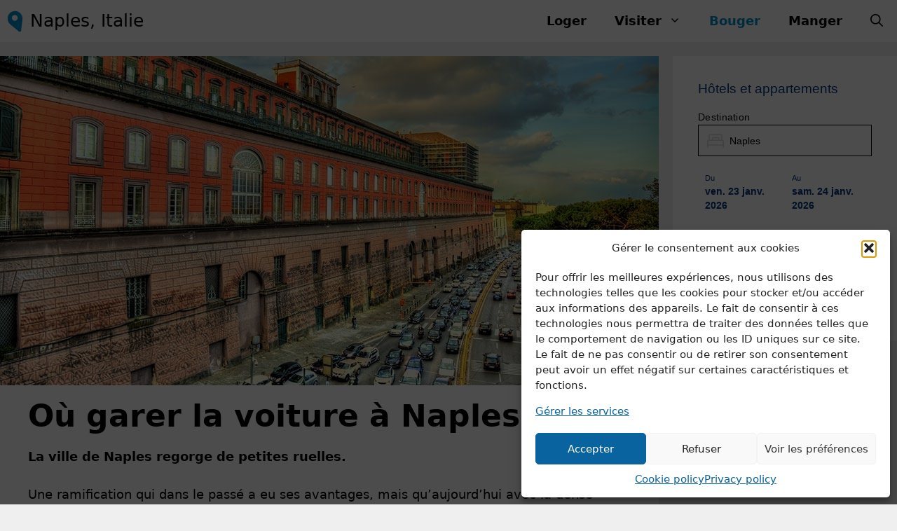

--- FILE ---
content_type: text/html; charset=UTF-8
request_url: https://visiternaples.it/ou-garer-la-voiture-a-naples/
body_size: 18749
content:
<!DOCTYPE html>
<html lang="fr-FR">
<head>
	<meta charset="UTF-8">
	<script>var et_site_url='https://visiternaples.it';var et_post_id='264';function et_core_page_resource_fallback(a,b){"undefined"===typeof b&&(b=a.sheet.cssRules&&0===a.sheet.cssRules.length);b&&(a.onerror=null,a.onload=null,a.href?a.href=et_site_url+"/?et_core_page_resource="+a.id+et_post_id:a.src&&(a.src=et_site_url+"/?et_core_page_resource="+a.id+et_post_id))}
</script><title>Où garer la voiture à Naples</title>
	<style>img:is([sizes="auto" i], [sizes^="auto," i]) { contain-intrinsic-size: 3000px 1500px }</style>
	<meta name="viewport" content="width=device-width, initial-scale=1"><meta name="robots" content="max-snippet:-1,max-image-preview:standard,max-video-preview:-1" />
<link rel="canonical" href="https://visiternaples.it/ou-garer-la-voiture-a-naples/" />
<meta name="description" content="Trouver un parking à Naples peut être très difficile dans certains créneaux horaires. Attention aux zone à circulation limitée (ZTL)." />
<meta property="og:type" content="article" />
<meta property="og:locale" content="fr_FR" />
<meta property="og:site_name" content="Naples, Italie" />
<meta property="og:title" content="Où garer la voiture à Naples" />
<meta property="og:description" content="Trouver un parking à Naples peut être très difficile dans certains créneaux horaires. Attention aux zone à circulation limitée (ZTL)." />
<meta property="og:url" content="https://visiternaples.it/ou-garer-la-voiture-a-naples/" />
<meta property="og:image" content="https://visiternaples.it/wp-content/uploads/ou-garer-voiture-naples.jpg" />
<meta property="og:image:width" content="940" />
<meta property="og:image:height" content="470" />
<meta property="og:image:alt" content="Où garer la voiture à Naples" />
<meta property="og:image" content="https://visiternaples.it/wp-content/uploads/stationner-sur-voie-publique-naples.jpg" />
<meta name="twitter:card" content="summary_large_image" />
<meta name="twitter:title" content="Où garer la voiture à Naples" />
<meta name="twitter:description" content="Trouver un parking à Naples peut être très difficile dans certains créneaux horaires. Attention aux zone à circulation limitée (ZTL)." />
<meta name="twitter:image" content="https://visiternaples.it/wp-content/uploads/ou-garer-voiture-naples.jpg" />
<meta name="twitter:image:alt" content="Où garer la voiture à Naples" />
<script type="application/ld+json">{"@context":"https://schema.org","@graph":[{"@type":"WebSite","@id":"https://visiternaples.it/#/schema/WebSite","url":"https://visiternaples.it/","name":"Naples, Italie","description":"Le guide le plus complet dédié à Naples","inLanguage":"fr-FR","potentialAction":{"@type":"SearchAction","target":{"@type":"EntryPoint","urlTemplate":"https://visiternaples.it/search/{search_term_string}/"},"query-input":"required name=search_term_string"},"publisher":{"@type":"Organization","@id":"https://visiternaples.it/#/schema/Organization","name":"Naples, Italie","url":"https://visiternaples.it/"}},{"@type":"WebPage","@id":"https://visiternaples.it/ou-garer-la-voiture-a-naples/","url":"https://visiternaples.it/ou-garer-la-voiture-a-naples/","name":"Où garer la voiture à Naples","description":"Trouver un parking à Naples peut être très difficile dans certains créneaux horaires. Attention aux zone à circulation limitée (ZTL).","inLanguage":"fr-FR","isPartOf":{"@id":"https://visiternaples.it/#/schema/WebSite"},"breadcrumb":{"@type":"BreadcrumbList","@id":"https://visiternaples.it/#/schema/BreadcrumbList","itemListElement":[{"@type":"ListItem","position":1,"item":"https://visiternaples.it/","name":"Naples, Italie"},{"@type":"ListItem","position":2,"item":"https://visiternaples.it/transports/","name":"Transports à Naples"},{"@type":"ListItem","position":3,"name":"Où garer la voiture à Naples"}]},"potentialAction":{"@type":"ReadAction","target":"https://visiternaples.it/ou-garer-la-voiture-a-naples/"},"datePublished":"2020-02-11T16:44:34+00:00","dateModified":"2025-01-14T16:57:24+00:00","author":{"@type":"Person","@id":"https://visiternaples.it/#/schema/Person/f0c676240771570f035269467009eca5","name":"Teresa"}}]}</script>
<script>
window._wpemojiSettings = {"baseUrl":"https:\/\/s.w.org\/images\/core\/emoji\/16.0.1\/72x72\/","ext":".png","svgUrl":"https:\/\/s.w.org\/images\/core\/emoji\/16.0.1\/svg\/","svgExt":".svg","source":{"concatemoji":"https:\/\/visiternaples.it\/wp-includes\/js\/wp-emoji-release.min.js?ver=95ac3212dba2762e70d75c90c8651baa"}};
/*! This file is auto-generated */
!function(s,n){var o,i,e;function c(e){try{var t={supportTests:e,timestamp:(new Date).valueOf()};sessionStorage.setItem(o,JSON.stringify(t))}catch(e){}}function p(e,t,n){e.clearRect(0,0,e.canvas.width,e.canvas.height),e.fillText(t,0,0);var t=new Uint32Array(e.getImageData(0,0,e.canvas.width,e.canvas.height).data),a=(e.clearRect(0,0,e.canvas.width,e.canvas.height),e.fillText(n,0,0),new Uint32Array(e.getImageData(0,0,e.canvas.width,e.canvas.height).data));return t.every(function(e,t){return e===a[t]})}function u(e,t){e.clearRect(0,0,e.canvas.width,e.canvas.height),e.fillText(t,0,0);for(var n=e.getImageData(16,16,1,1),a=0;a<n.data.length;a++)if(0!==n.data[a])return!1;return!0}function f(e,t,n,a){switch(t){case"flag":return n(e,"\ud83c\udff3\ufe0f\u200d\u26a7\ufe0f","\ud83c\udff3\ufe0f\u200b\u26a7\ufe0f")?!1:!n(e,"\ud83c\udde8\ud83c\uddf6","\ud83c\udde8\u200b\ud83c\uddf6")&&!n(e,"\ud83c\udff4\udb40\udc67\udb40\udc62\udb40\udc65\udb40\udc6e\udb40\udc67\udb40\udc7f","\ud83c\udff4\u200b\udb40\udc67\u200b\udb40\udc62\u200b\udb40\udc65\u200b\udb40\udc6e\u200b\udb40\udc67\u200b\udb40\udc7f");case"emoji":return!a(e,"\ud83e\udedf")}return!1}function g(e,t,n,a){var r="undefined"!=typeof WorkerGlobalScope&&self instanceof WorkerGlobalScope?new OffscreenCanvas(300,150):s.createElement("canvas"),o=r.getContext("2d",{willReadFrequently:!0}),i=(o.textBaseline="top",o.font="600 32px Arial",{});return e.forEach(function(e){i[e]=t(o,e,n,a)}),i}function t(e){var t=s.createElement("script");t.src=e,t.defer=!0,s.head.appendChild(t)}"undefined"!=typeof Promise&&(o="wpEmojiSettingsSupports",i=["flag","emoji"],n.supports={everything:!0,everythingExceptFlag:!0},e=new Promise(function(e){s.addEventListener("DOMContentLoaded",e,{once:!0})}),new Promise(function(t){var n=function(){try{var e=JSON.parse(sessionStorage.getItem(o));if("object"==typeof e&&"number"==typeof e.timestamp&&(new Date).valueOf()<e.timestamp+604800&&"object"==typeof e.supportTests)return e.supportTests}catch(e){}return null}();if(!n){if("undefined"!=typeof Worker&&"undefined"!=typeof OffscreenCanvas&&"undefined"!=typeof URL&&URL.createObjectURL&&"undefined"!=typeof Blob)try{var e="postMessage("+g.toString()+"("+[JSON.stringify(i),f.toString(),p.toString(),u.toString()].join(",")+"));",a=new Blob([e],{type:"text/javascript"}),r=new Worker(URL.createObjectURL(a),{name:"wpTestEmojiSupports"});return void(r.onmessage=function(e){c(n=e.data),r.terminate(),t(n)})}catch(e){}c(n=g(i,f,p,u))}t(n)}).then(function(e){for(var t in e)n.supports[t]=e[t],n.supports.everything=n.supports.everything&&n.supports[t],"flag"!==t&&(n.supports.everythingExceptFlag=n.supports.everythingExceptFlag&&n.supports[t]);n.supports.everythingExceptFlag=n.supports.everythingExceptFlag&&!n.supports.flag,n.DOMReady=!1,n.readyCallback=function(){n.DOMReady=!0}}).then(function(){return e}).then(function(){var e;n.supports.everything||(n.readyCallback(),(e=n.source||{}).concatemoji?t(e.concatemoji):e.wpemoji&&e.twemoji&&(t(e.twemoji),t(e.wpemoji)))}))}((window,document),window._wpemojiSettings);
</script>
<style id='wp-emoji-styles-inline-css'>

	img.wp-smiley, img.emoji {
		display: inline !important;
		border: none !important;
		box-shadow: none !important;
		height: 1em !important;
		width: 1em !important;
		margin: 0 0.07em !important;
		vertical-align: -0.1em !important;
		background: none !important;
		padding: 0 !important;
	}
</style>
<link rel='stylesheet' id='wp-block-library-css' href='https://visiternaples.it/wp-includes/css/dist/block-library/style.min.css?ver=95ac3212dba2762e70d75c90c8651baa' media='all' />
<style id='classic-theme-styles-inline-css'>
/*! This file is auto-generated */
.wp-block-button__link{color:#fff;background-color:#32373c;border-radius:9999px;box-shadow:none;text-decoration:none;padding:calc(.667em + 2px) calc(1.333em + 2px);font-size:1.125em}.wp-block-file__button{background:#32373c;color:#fff;text-decoration:none}
</style>
<style id='global-styles-inline-css'>
:root{--wp--preset--aspect-ratio--square: 1;--wp--preset--aspect-ratio--4-3: 4/3;--wp--preset--aspect-ratio--3-4: 3/4;--wp--preset--aspect-ratio--3-2: 3/2;--wp--preset--aspect-ratio--2-3: 2/3;--wp--preset--aspect-ratio--16-9: 16/9;--wp--preset--aspect-ratio--9-16: 9/16;--wp--preset--color--black: #000000;--wp--preset--color--cyan-bluish-gray: #abb8c3;--wp--preset--color--white: #ffffff;--wp--preset--color--pale-pink: #f78da7;--wp--preset--color--vivid-red: #cf2e2e;--wp--preset--color--luminous-vivid-orange: #ff6900;--wp--preset--color--luminous-vivid-amber: #fcb900;--wp--preset--color--light-green-cyan: #7bdcb5;--wp--preset--color--vivid-green-cyan: #00d084;--wp--preset--color--pale-cyan-blue: #8ed1fc;--wp--preset--color--vivid-cyan-blue: #0693e3;--wp--preset--color--vivid-purple: #9b51e0;--wp--preset--color--contrast: var(--contrast);--wp--preset--color--contrast-2: var(--contrast-2);--wp--preset--color--contrast-3: var(--contrast-3);--wp--preset--color--base: var(--base);--wp--preset--color--base-2: var(--base-2);--wp--preset--color--base-3: var(--base-3);--wp--preset--color--accent: var(--accent);--wp--preset--gradient--vivid-cyan-blue-to-vivid-purple: linear-gradient(135deg,rgba(6,147,227,1) 0%,rgb(155,81,224) 100%);--wp--preset--gradient--light-green-cyan-to-vivid-green-cyan: linear-gradient(135deg,rgb(122,220,180) 0%,rgb(0,208,130) 100%);--wp--preset--gradient--luminous-vivid-amber-to-luminous-vivid-orange: linear-gradient(135deg,rgba(252,185,0,1) 0%,rgba(255,105,0,1) 100%);--wp--preset--gradient--luminous-vivid-orange-to-vivid-red: linear-gradient(135deg,rgba(255,105,0,1) 0%,rgb(207,46,46) 100%);--wp--preset--gradient--very-light-gray-to-cyan-bluish-gray: linear-gradient(135deg,rgb(238,238,238) 0%,rgb(169,184,195) 100%);--wp--preset--gradient--cool-to-warm-spectrum: linear-gradient(135deg,rgb(74,234,220) 0%,rgb(151,120,209) 20%,rgb(207,42,186) 40%,rgb(238,44,130) 60%,rgb(251,105,98) 80%,rgb(254,248,76) 100%);--wp--preset--gradient--blush-light-purple: linear-gradient(135deg,rgb(255,206,236) 0%,rgb(152,150,240) 100%);--wp--preset--gradient--blush-bordeaux: linear-gradient(135deg,rgb(254,205,165) 0%,rgb(254,45,45) 50%,rgb(107,0,62) 100%);--wp--preset--gradient--luminous-dusk: linear-gradient(135deg,rgb(255,203,112) 0%,rgb(199,81,192) 50%,rgb(65,88,208) 100%);--wp--preset--gradient--pale-ocean: linear-gradient(135deg,rgb(255,245,203) 0%,rgb(182,227,212) 50%,rgb(51,167,181) 100%);--wp--preset--gradient--electric-grass: linear-gradient(135deg,rgb(202,248,128) 0%,rgb(113,206,126) 100%);--wp--preset--gradient--midnight: linear-gradient(135deg,rgb(2,3,129) 0%,rgb(40,116,252) 100%);--wp--preset--font-size--small: 13px;--wp--preset--font-size--medium: 20px;--wp--preset--font-size--large: 36px;--wp--preset--font-size--x-large: 42px;--wp--preset--spacing--20: 0.44rem;--wp--preset--spacing--30: 0.67rem;--wp--preset--spacing--40: 1rem;--wp--preset--spacing--50: 1.5rem;--wp--preset--spacing--60: 2.25rem;--wp--preset--spacing--70: 3.38rem;--wp--preset--spacing--80: 5.06rem;--wp--preset--shadow--natural: 6px 6px 9px rgba(0, 0, 0, 0.2);--wp--preset--shadow--deep: 12px 12px 50px rgba(0, 0, 0, 0.4);--wp--preset--shadow--sharp: 6px 6px 0px rgba(0, 0, 0, 0.2);--wp--preset--shadow--outlined: 6px 6px 0px -3px rgba(255, 255, 255, 1), 6px 6px rgba(0, 0, 0, 1);--wp--preset--shadow--crisp: 6px 6px 0px rgba(0, 0, 0, 1);}:where(.is-layout-flex){gap: 0.5em;}:where(.is-layout-grid){gap: 0.5em;}body .is-layout-flex{display: flex;}.is-layout-flex{flex-wrap: wrap;align-items: center;}.is-layout-flex > :is(*, div){margin: 0;}body .is-layout-grid{display: grid;}.is-layout-grid > :is(*, div){margin: 0;}:where(.wp-block-columns.is-layout-flex){gap: 2em;}:where(.wp-block-columns.is-layout-grid){gap: 2em;}:where(.wp-block-post-template.is-layout-flex){gap: 1.25em;}:where(.wp-block-post-template.is-layout-grid){gap: 1.25em;}.has-black-color{color: var(--wp--preset--color--black) !important;}.has-cyan-bluish-gray-color{color: var(--wp--preset--color--cyan-bluish-gray) !important;}.has-white-color{color: var(--wp--preset--color--white) !important;}.has-pale-pink-color{color: var(--wp--preset--color--pale-pink) !important;}.has-vivid-red-color{color: var(--wp--preset--color--vivid-red) !important;}.has-luminous-vivid-orange-color{color: var(--wp--preset--color--luminous-vivid-orange) !important;}.has-luminous-vivid-amber-color{color: var(--wp--preset--color--luminous-vivid-amber) !important;}.has-light-green-cyan-color{color: var(--wp--preset--color--light-green-cyan) !important;}.has-vivid-green-cyan-color{color: var(--wp--preset--color--vivid-green-cyan) !important;}.has-pale-cyan-blue-color{color: var(--wp--preset--color--pale-cyan-blue) !important;}.has-vivid-cyan-blue-color{color: var(--wp--preset--color--vivid-cyan-blue) !important;}.has-vivid-purple-color{color: var(--wp--preset--color--vivid-purple) !important;}.has-black-background-color{background-color: var(--wp--preset--color--black) !important;}.has-cyan-bluish-gray-background-color{background-color: var(--wp--preset--color--cyan-bluish-gray) !important;}.has-white-background-color{background-color: var(--wp--preset--color--white) !important;}.has-pale-pink-background-color{background-color: var(--wp--preset--color--pale-pink) !important;}.has-vivid-red-background-color{background-color: var(--wp--preset--color--vivid-red) !important;}.has-luminous-vivid-orange-background-color{background-color: var(--wp--preset--color--luminous-vivid-orange) !important;}.has-luminous-vivid-amber-background-color{background-color: var(--wp--preset--color--luminous-vivid-amber) !important;}.has-light-green-cyan-background-color{background-color: var(--wp--preset--color--light-green-cyan) !important;}.has-vivid-green-cyan-background-color{background-color: var(--wp--preset--color--vivid-green-cyan) !important;}.has-pale-cyan-blue-background-color{background-color: var(--wp--preset--color--pale-cyan-blue) !important;}.has-vivid-cyan-blue-background-color{background-color: var(--wp--preset--color--vivid-cyan-blue) !important;}.has-vivid-purple-background-color{background-color: var(--wp--preset--color--vivid-purple) !important;}.has-black-border-color{border-color: var(--wp--preset--color--black) !important;}.has-cyan-bluish-gray-border-color{border-color: var(--wp--preset--color--cyan-bluish-gray) !important;}.has-white-border-color{border-color: var(--wp--preset--color--white) !important;}.has-pale-pink-border-color{border-color: var(--wp--preset--color--pale-pink) !important;}.has-vivid-red-border-color{border-color: var(--wp--preset--color--vivid-red) !important;}.has-luminous-vivid-orange-border-color{border-color: var(--wp--preset--color--luminous-vivid-orange) !important;}.has-luminous-vivid-amber-border-color{border-color: var(--wp--preset--color--luminous-vivid-amber) !important;}.has-light-green-cyan-border-color{border-color: var(--wp--preset--color--light-green-cyan) !important;}.has-vivid-green-cyan-border-color{border-color: var(--wp--preset--color--vivid-green-cyan) !important;}.has-pale-cyan-blue-border-color{border-color: var(--wp--preset--color--pale-cyan-blue) !important;}.has-vivid-cyan-blue-border-color{border-color: var(--wp--preset--color--vivid-cyan-blue) !important;}.has-vivid-purple-border-color{border-color: var(--wp--preset--color--vivid-purple) !important;}.has-vivid-cyan-blue-to-vivid-purple-gradient-background{background: var(--wp--preset--gradient--vivid-cyan-blue-to-vivid-purple) !important;}.has-light-green-cyan-to-vivid-green-cyan-gradient-background{background: var(--wp--preset--gradient--light-green-cyan-to-vivid-green-cyan) !important;}.has-luminous-vivid-amber-to-luminous-vivid-orange-gradient-background{background: var(--wp--preset--gradient--luminous-vivid-amber-to-luminous-vivid-orange) !important;}.has-luminous-vivid-orange-to-vivid-red-gradient-background{background: var(--wp--preset--gradient--luminous-vivid-orange-to-vivid-red) !important;}.has-very-light-gray-to-cyan-bluish-gray-gradient-background{background: var(--wp--preset--gradient--very-light-gray-to-cyan-bluish-gray) !important;}.has-cool-to-warm-spectrum-gradient-background{background: var(--wp--preset--gradient--cool-to-warm-spectrum) !important;}.has-blush-light-purple-gradient-background{background: var(--wp--preset--gradient--blush-light-purple) !important;}.has-blush-bordeaux-gradient-background{background: var(--wp--preset--gradient--blush-bordeaux) !important;}.has-luminous-dusk-gradient-background{background: var(--wp--preset--gradient--luminous-dusk) !important;}.has-pale-ocean-gradient-background{background: var(--wp--preset--gradient--pale-ocean) !important;}.has-electric-grass-gradient-background{background: var(--wp--preset--gradient--electric-grass) !important;}.has-midnight-gradient-background{background: var(--wp--preset--gradient--midnight) !important;}.has-small-font-size{font-size: var(--wp--preset--font-size--small) !important;}.has-medium-font-size{font-size: var(--wp--preset--font-size--medium) !important;}.has-large-font-size{font-size: var(--wp--preset--font-size--large) !important;}.has-x-large-font-size{font-size: var(--wp--preset--font-size--x-large) !important;}
:where(.wp-block-post-template.is-layout-flex){gap: 1.25em;}:where(.wp-block-post-template.is-layout-grid){gap: 1.25em;}
:where(.wp-block-columns.is-layout-flex){gap: 2em;}:where(.wp-block-columns.is-layout-grid){gap: 2em;}
:root :where(.wp-block-pullquote){font-size: 1.5em;line-height: 1.6;}
</style>
<link rel='stylesheet' id='cmplz-general-css' href='https://visiternaples.it/wp-content/plugins/complianz-gdpr-premium/assets/css/cookieblocker.min.css?ver=1756736421' media='all' />
<link rel='stylesheet' id='generate-widget-areas-css' href='https://visiternaples.it/wp-content/themes/generatepress/assets/css/components/widget-areas.min.css?ver=3.6.0' media='all' />
<link rel='stylesheet' id='generate-style-css' href='https://visiternaples.it/wp-content/themes/generatepress/assets/css/main.min.css?ver=3.6.0' media='all' />
<style id='generate-style-inline-css'>
.no-featured-image-padding .featured-image {margin-left:-40px;margin-right:-40px;}.post-image-above-header .no-featured-image-padding .inside-article .featured-image {margin-top:-40px;}@media (max-width:768px){.no-featured-image-padding .featured-image {margin-left:-30px;margin-right:-30px;}.post-image-above-header .no-featured-image-padding .inside-article .featured-image {margin-top:-30px;}}
.is-right-sidebar{width:25%;}.is-left-sidebar{width:25%;}.site-content .content-area{width:75%;}@media (max-width: 1000px){.main-navigation .menu-toggle,.sidebar-nav-mobile:not(#sticky-placeholder){display:block;}.main-navigation ul,.gen-sidebar-nav,.main-navigation:not(.slideout-navigation):not(.toggled) .main-nav > ul,.has-inline-mobile-toggle #site-navigation .inside-navigation > *:not(.navigation-search):not(.main-nav){display:none;}.nav-align-right .inside-navigation,.nav-align-center .inside-navigation{justify-content:space-between;}}
.dynamic-author-image-rounded{border-radius:100%;}.dynamic-featured-image, .dynamic-author-image{vertical-align:middle;}.one-container.blog .dynamic-content-template:not(:last-child), .one-container.archive .dynamic-content-template:not(:last-child){padding-bottom:0px;}.dynamic-entry-excerpt > p:last-child{margin-bottom:0px;}
</style>
<link rel='stylesheet' id='wp-color-picker-css' href='https://visiternaples.it/wp-admin/css/color-picker.min.css?ver=95ac3212dba2762e70d75c90c8651baa' media='all' />
<link rel='stylesheet' id='bos-searchbox-css' href='https://visiternaples.it/wp-content/plugins/bookingcom-official-searchbox/assets/css/bos_searchbox.css?ver=95ac3212dba2762e70d75c90c8651baa' media='all' />
<link rel='stylesheet' id='jquery-ui-css' href='https://visiternaples.it/wp-content/plugins/bookingcom-official-searchbox/assets/css/jquery-ui.css?ver=95ac3212dba2762e70d75c90c8651baa' media='all' />
<link rel='stylesheet' id='bos-date-range-picker-style-css' href='https://visiternaples.it/wp-content/plugins/bookingcom-official-searchbox/assets/css/daterangepicker.css?ver=95ac3212dba2762e70d75c90c8651baa' media='all' />
<link rel='stylesheet' id='bos-dynamic_style-css' href='https://visiternaples.it/wp-content/plugins/bookingcom-official-searchbox/assets/css/bos_dynamic.css?ver=95ac3212dba2762e70d75c90c8651baa' media='all' />
<link rel='stylesheet' id='generatepress-dynamic-css' href='https://visiternaples.it/wp-content/uploads/generatepress/style.min.css?ver=1756736539' media='all' />
<link rel='stylesheet' id='generate-child-css' href='https://visiternaples.it/wp-content/themes/generatepress-child/style.css?ver=1603993192' media='all' />
<link rel='stylesheet' id='generate-blog-css' href='https://visiternaples.it/wp-content/plugins/gp-premium/blog/functions/css/style.min.css?ver=2.5.5' media='all' />
<link rel='stylesheet' id='generate-navigation-branding-css' href='https://visiternaples.it/wp-content/plugins/gp-premium/menu-plus/functions/css/navigation-branding-flex.min.css?ver=2.5.5' media='all' />
<style id='generate-navigation-branding-inline-css'>
.main-navigation.has-branding.grid-container .navigation-branding, .main-navigation.has-branding:not(.grid-container) .inside-navigation:not(.grid-container) .navigation-branding{margin-left:10px;}.navigation-branding img, .site-logo.mobile-header-logo img{height:60px;width:auto;}.navigation-branding .main-title{line-height:60px;}@media (max-width: 1290px){#site-navigation .navigation-branding, #sticky-navigation .navigation-branding{margin-left:10px;}}@media (max-width: 1000px){.main-navigation.has-branding.nav-align-center .menu-bar-items, .main-navigation.has-sticky-branding.navigation-stick.nav-align-center .menu-bar-items{margin-left:auto;}.navigation-branding{margin-right:auto;margin-left:10px;}.navigation-branding .main-title, .mobile-header-navigation .site-logo{margin-left:10px;}}
</style>
<script src="https://visiternaples.it/wp-includes/js/jquery/jquery.min.js?ver=3.7.1" id="jquery-core-js"></script>
<script src="https://visiternaples.it/wp-includes/js/jquery/jquery-migrate.min.js?ver=3.4.1" id="jquery-migrate-js"></script>
<link rel="https://api.w.org/" href="https://visiternaples.it/wp-json/" /><link rel="alternate" title="JSON" type="application/json" href="https://visiternaples.it/wp-json/wp/v2/posts/264" /><link rel="alternate" title="oEmbed (JSON)" type="application/json+oembed" href="https://visiternaples.it/wp-json/oembed/1.0/embed?url=https%3A%2F%2Fvisiternaples.it%2Fou-garer-la-voiture-a-naples%2F" />
<link rel="alternate" title="oEmbed (XML)" type="text/xml+oembed" href="https://visiternaples.it/wp-json/oembed/1.0/embed?url=https%3A%2F%2Fvisiternaples.it%2Fou-garer-la-voiture-a-naples%2F&#038;format=xml" />
			<style>.cmplz-hidden {
					display: none !important;
				}</style><style type="text/css" id="et-bloom-custom-css">
					.et_bloom .et_bloom_optin_1 .et_bloom_form_content { background-color: #ededed !important; } .et_bloom .et_bloom_optin_1 .et_bloom_form_container .et_bloom_form_header { background-color: #f4f7fc !important; } .et_bloom .et_bloom_optin_1 .et_bloom_form_content button { background-color: #0092c9 !important; } .et_bloom .et_bloom_optin_1 .et_bloom_form_content .et_bloom_fields i { color: #0092c9 !important; } .et_bloom .et_bloom_optin_1 .et_bloom_form_content .et_bloom_custom_field_radio i:before { background: #0092c9 !important; } .et_bloom .et_bloom_optin_1 .et_bloom_form_content button { background-color: #0092c9 !important; } .et_bloom .et_bloom_optin_1 .et_bloom_form_container h2, .et_bloom .et_bloom_optin_1 .et_bloom_form_container h2 span, .et_bloom .et_bloom_optin_1 .et_bloom_form_container h2 strong { font-family: "Arial", Helvetica, Arial, Lucida, sans-serif; }.et_bloom .et_bloom_optin_1 .et_bloom_form_container p, .et_bloom .et_bloom_optin_1 .et_bloom_form_container p span, .et_bloom .et_bloom_optin_1 .et_bloom_form_container p strong, .et_bloom .et_bloom_optin_1 .et_bloom_form_container form input, .et_bloom .et_bloom_optin_1 .et_bloom_form_container form button span { font-family: "Arial", Helvetica, Arial, Lucida, sans-serif; } 
				</style><link rel="preload" href="https://visiternaples.it/wp-content/plugins/bloom/core/admin/fonts/modules.ttf" as="font" crossorigin="anonymous"><!-- GetYourGuide Analytics -->
<script async defer src="https://widget.getyourguide.com/dist/pa.umd.production.min.js" data-gyg-partner-id="BX7WVPB"></script><!--Tradedoubler site verification 3425569 ---> <link rel="icon" href="https://visiternaples.it/wp-content/uploads/cropped-favicon-1-32x32.png" sizes="32x32" />
<link rel="icon" href="https://visiternaples.it/wp-content/uploads/cropped-favicon-1-192x192.png" sizes="192x192" />
<link rel="apple-touch-icon" href="https://visiternaples.it/wp-content/uploads/cropped-favicon-1-180x180.png" />
<meta name="msapplication-TileImage" content="https://visiternaples.it/wp-content/uploads/cropped-favicon-1-270x270.png" />
</head>

<body data-cmplz=2 class="wp-singular post-template-default single single-post postid-264 single-format-standard wp-custom-logo wp-embed-responsive wp-theme-generatepress wp-child-theme-generatepress-child post-image-above-header post-image-aligned-center sticky-menu-slide sticky-enabled desktop-sticky-menu et_bloom right-sidebar nav-below-header separate-containers nav-search-enabled header-aligned-left dropdown-hover featured-image-active" itemtype="https://schema.org/Blog" itemscope>
	<a class="screen-reader-text skip-link" href="#content" title="Aller au contenu">Aller au contenu</a>		<nav class="auto-hide-sticky has-branding main-navigation nav-align-right has-menu-bar-items sub-menu-right" id="site-navigation" aria-label="Principal"  itemtype="https://schema.org/SiteNavigationElement" itemscope>
			<div class="inside-navigation grid-container">
				<div class="navigation-branding"><div class="site-logo">
						<a href="https://visiternaples.it/" title="Naples, Italie" rel="home">
							<img  class="header-image is-logo-image" alt="Naples, Italie" src="https://visiternaples.it/wp-content/uploads/logo.png" title="Naples, Italie" width="23" height="60" />
						</a>
					</div><p class="main-title" itemprop="headline">
					<a href="https://visiternaples.it/" rel="home">
						Naples, Italie
					</a>
				</p></div><form method="get" class="search-form navigation-search" action="https://visiternaples.it/">
					<input type="search" class="search-field" value="" name="s" title="Chercher" />
				</form>				<button class="menu-toggle" aria-controls="primary-menu" aria-expanded="false">
					<span class="gp-icon icon-menu-bars"><svg viewBox="0 0 512 512" aria-hidden="true" xmlns="http://www.w3.org/2000/svg" width="1em" height="1em"><path d="M0 96c0-13.255 10.745-24 24-24h464c13.255 0 24 10.745 24 24s-10.745 24-24 24H24c-13.255 0-24-10.745-24-24zm0 160c0-13.255 10.745-24 24-24h464c13.255 0 24 10.745 24 24s-10.745 24-24 24H24c-13.255 0-24-10.745-24-24zm0 160c0-13.255 10.745-24 24-24h464c13.255 0 24 10.745 24 24s-10.745 24-24 24H24c-13.255 0-24-10.745-24-24z" /></svg><svg viewBox="0 0 512 512" aria-hidden="true" xmlns="http://www.w3.org/2000/svg" width="1em" height="1em"><path d="M71.029 71.029c9.373-9.372 24.569-9.372 33.942 0L256 222.059l151.029-151.03c9.373-9.372 24.569-9.372 33.942 0 9.372 9.373 9.372 24.569 0 33.942L289.941 256l151.03 151.029c9.372 9.373 9.372 24.569 0 33.942-9.373 9.372-24.569 9.372-33.942 0L256 289.941l-151.029 151.03c-9.373 9.372-24.569 9.372-33.942 0-9.372-9.373-9.372-24.569 0-33.942L222.059 256 71.029 104.971c-9.372-9.373-9.372-24.569 0-33.942z" /></svg></span><span class="screen-reader-text">Menu</span>				</button>
				<div id="primary-menu" class="main-nav"><ul id="menu-principale" class=" menu sf-menu"><li id="menu-item-52" class="menu-item menu-item-type-taxonomy menu-item-object-category menu-item-52"><a href="https://visiternaples.it/hebergement/">Loger</a></li>
<li id="menu-item-131" class="menu-item menu-item-type-custom menu-item-object-custom menu-item-has-children menu-item-131"><a href="#">Visiter<span role="presentation" class="dropdown-menu-toggle"><span class="gp-icon icon-arrow"><svg viewBox="0 0 330 512" aria-hidden="true" xmlns="http://www.w3.org/2000/svg" width="1em" height="1em"><path d="M305.913 197.085c0 2.266-1.133 4.815-2.833 6.514L171.087 335.593c-1.7 1.7-4.249 2.832-6.515 2.832s-4.815-1.133-6.515-2.832L26.064 203.599c-1.7-1.7-2.832-4.248-2.832-6.514s1.132-4.816 2.832-6.515l14.162-14.163c1.7-1.699 3.966-2.832 6.515-2.832 2.266 0 4.815 1.133 6.515 2.832l111.316 111.317 111.316-111.317c1.7-1.699 4.249-2.832 6.515-2.832s4.815 1.133 6.515 2.832l14.162 14.163c1.7 1.7 2.833 4.249 2.833 6.515z" /></svg></span></span></a>
<ul class="sub-menu">
	<li id="menu-item-134" class="menu-item menu-item-type-taxonomy menu-item-object-category menu-item-134"><a href="https://visiternaples.it/lieux-dinteret/">Lieux d’intérêt</a></li>
	<li id="menu-item-410" class="menu-item menu-item-type-taxonomy menu-item-object-category menu-item-410"><a href="https://visiternaples.it/excursions/">Excursions à Naples</a></li>
	<li id="menu-item-162" class="menu-item menu-item-type-taxonomy menu-item-object-category menu-item-162"><a href="https://visiternaples.it/quand-visiter/">Quand visiter</a></li>
</ul>
</li>
<li id="menu-item-29" class="menu-item menu-item-type-taxonomy menu-item-object-category current-post-ancestor current-menu-parent current-post-parent menu-item-29"><a href="https://visiternaples.it/transports/">Bouger</a></li>
<li id="menu-item-105" class="menu-item menu-item-type-taxonomy menu-item-object-category menu-item-105"><a href="https://visiternaples.it/gastronomie/">Manger</a></li>
</ul></div><div class="menu-bar-items"><span class="menu-bar-item search-item"><a aria-label="Ouvrir la barre de recherche" href="#"><span class="gp-icon icon-search"><svg viewBox="0 0 512 512" aria-hidden="true" xmlns="http://www.w3.org/2000/svg" width="1em" height="1em"><path fill-rule="evenodd" clip-rule="evenodd" d="M208 48c-88.366 0-160 71.634-160 160s71.634 160 160 160 160-71.634 160-160S296.366 48 208 48zM0 208C0 93.125 93.125 0 208 0s208 93.125 208 208c0 48.741-16.765 93.566-44.843 129.024l133.826 134.018c9.366 9.379 9.355 24.575-.025 33.941-9.379 9.366-24.575 9.355-33.941-.025L337.238 370.987C301.747 399.167 256.839 416 208 416 93.125 416 0 322.875 0 208z" /></svg><svg viewBox="0 0 512 512" aria-hidden="true" xmlns="http://www.w3.org/2000/svg" width="1em" height="1em"><path d="M71.029 71.029c9.373-9.372 24.569-9.372 33.942 0L256 222.059l151.029-151.03c9.373-9.372 24.569-9.372 33.942 0 9.372 9.373 9.372 24.569 0 33.942L289.941 256l151.03 151.029c9.372 9.373 9.372 24.569 0 33.942-9.373 9.372-24.569 9.372-33.942 0L256 289.941l-151.029 151.03c-9.373 9.372-24.569 9.372-33.942 0-9.372-9.373-9.372-24.569 0-33.942L222.059 256 71.029 104.971c-9.372-9.373-9.372-24.569 0-33.942z" /></svg></span></a></span></div>			</div>
		</nav>
		
	<div class="site grid-container container hfeed" id="page">
				<div class="site-content" id="content">
			
	<div class="content-area" id="primary">
		<main class="site-main" id="main">
			
<article id="post-264" class="post-264 post type-post status-publish format-standard has-post-thumbnail hentry category-transports infinite-scroll-item no-featured-image-padding" itemtype="https://schema.org/CreativeWork" itemscope>
	<div class="inside-article">
		<div class="featured-image  page-header-image-single ">
				<img width="940" height="470" src="https://visiternaples.it/wp-content/uploads/ou-garer-voiture-naples-940x470.jpg" class="attachment-large size-large" alt="Où garer la voiture à Naples" itemprop="image" decoding="async" fetchpriority="high" srcset="https://visiternaples.it/wp-content/uploads/ou-garer-voiture-naples.jpg 940w, https://visiternaples.it/wp-content/uploads/ou-garer-voiture-naples-300x150.jpg 300w, https://visiternaples.it/wp-content/uploads/ou-garer-voiture-naples-460x230.jpg 460w, https://visiternaples.it/wp-content/uploads/ou-garer-voiture-naples-768x384.jpg 768w, https://visiternaples.it/wp-content/uploads/ou-garer-voiture-naples-610x305.jpg 610w" sizes="(max-width: 940px) 100vw, 940px" />
			</div>			<header class="entry-header">
				<h1 class="entry-title" itemprop="headline">Où garer la voiture à Naples</h1>			</header>
			
		<div class="entry-content" itemprop="text">
			
<p><strong>La ville de Naples regorge de petites ruelles.</strong></p>



<p>Une ramification qui dans le passé a eu ses avantages, mais qu&rsquo;aujourd&rsquo;hui avec la dense circulation des voitures peut créer de nombreuses difficultés au transports, notamment au parkings.</p>



<span id="more-264"></span>



<p><strong>Trouver un parking à Naples</strong> peut être très difficile dans certains créneaux horaires.</p>



<div class="wp-block-columns is-layout-flex wp-container-core-columns-is-layout-9d6595d7 wp-block-columns-is-layout-flex">
<div class="wp-block-column is-layout-flow wp-block-column-is-layout-flow">
<ul class="wp-block-list">
<li><a title="Parking payant" href="#parking-payant">Parking payant</a></li>



<li><a title="Stationner sur la voie publique" href="#stationner-voie-publique">Stationner sur la voie publique</a></li>
</ul>
</div>



<div class="wp-block-column is-layout-flow wp-block-column-is-layout-flow">
<ul class="wp-block-list">
<li><a title="Zone à circulation limitée (ZTL)" href="#zone-circulation-limitée">Zone à circulation limitée (ZTL)</a></li>
</ul>
</div>
</div>



<h2 class="wp-block-heading parking-payant">Parking payant</h2>



<p>Si vous venez à Naples pour vos vacances, notre conseil est d&rsquo;arriver en train ou en avion, puis d&rsquo;utiliser les transports en commun pour vous déplacer dans la ville. Le réseau de transports publics est bien développé, ce qui vous permettra d&rsquo;explorer la ville sans les tracas de la conduite.</p>



<p>Cependant, si vous arrivez en voiture, assurez-vous de réserver un <a rel="noreferrer noopener nofollow" href="https://www.booking.com/searchresults.it.html?aid=1957287&amp;label=home&amp;sid=ea7d1dbba618a3bd7db1964302069782&amp;tmpl=searchresults&amp;city=-122902&amp;class_interval=1&amp;dest_id=-122902&amp;dest_type=city&amp;dtdisc=0&amp;from_sf=1&amp;group_adults=2&amp;group_children=0&amp;inac=0&amp;index_postcard=0&amp;label_click=undef&amp;no_rooms=1&amp;postcard=0&amp;room1=A%2CA&amp;sb_price_type=total&amp;shw_aparth=1&amp;slp_r_match=0&amp;src=city&amp;srpvid=22aa779222b80110&amp;ss=Napoli&amp;ss_all=0&amp;ssb=empty&amp;sshis=0&amp;ssne=Napoli&amp;ssne_untouched=Napoli&amp;top_ufis=1&amp;nflt=hotelfacility%3D2%3B&amp;rsf=" target="_blank">hôtel avec parking</a> et laissez votre véhicule dans le garage pour toute la durée de votre séjour. Cela vous permettra d’éviter les problèmes de circulation et de stationnement, souvent compliqués dans une ville aussi dynamique que Naples.</p>



<p>Enfin, si vous avez décidé de visiter Naples en voiture, il est essentiel de rechercher un parking payant sécurisé. Bien que Naples soit aujourd’hui une ville beaucoup plus sûre qu’autrefois, elle reste une grande métropole où il est préférable de prendre des précautions. Les parkings surveillés offrent une tranquillité d’esprit supplémentaire et garantissent la sécurité de votre véhicule.</p>



<p class="has-base-background-color has-background">Pour trouver facilement les meilleurs parkings sécurisés à Naples, nous vous recommandons de consulter le site <strong><a href="https://parclick.fr/parking-naples?affiliate=674f2eb7" target="_blank" rel="noreferrer noopener nofollow">Parclick</a></strong>, qui répertorie des options fiables et bien situées. Vous pourrez ainsi profiter de votre séjour en toute sérénité, sans vous soucier de votre voiture.</p>



<figure class="wp-block-image alignwide size-full"><img decoding="async" width="820" height="410" src="https://visiternaples.it/wp-content/uploads/stationner-sur-voie-publique-naples.jpg" alt="Stationner sur la voie publique à Naples" class="wp-image-299" srcset="https://visiternaples.it/wp-content/uploads/stationner-sur-voie-publique-naples.jpg 820w, https://visiternaples.it/wp-content/uploads/stationner-sur-voie-publique-naples-300x150.jpg 300w, https://visiternaples.it/wp-content/uploads/stationner-sur-voie-publique-naples-460x230.jpg 460w, https://visiternaples.it/wp-content/uploads/stationner-sur-voie-publique-naples-768x384.jpg 768w, https://visiternaples.it/wp-content/uploads/stationner-sur-voie-publique-naples-610x305.jpg 610w" sizes="(max-width: 820px) 100vw, 820px" /></figure>



<h2 class="wp-block-heading" id="stationner-voie-publique">Stationner sur la voie publique à Naples</h2>



<p><strong>Le parking sur les routes de Naples dans les zones centrales sont normalement payant</strong> (délimité par des lignes bleues) <strong>de 8h00 à 24h00</strong> avec un <strong>tarif ordinaire de 2,00 €</strong> / h la première heure et 2,50 € / h dans la deuxième et les suivantes.</p>



<p><strong>Se garer sur les routes de Naples </strong>est cependant très difficile en plus du risque d&rsquo;entrer par erreur dans la <em>zone à circulation limitée</em>.</p>



<p><strong>Se garer gratuitement à Naples</strong> n&rsquo;est pas impossible mais très improbable.</p>



<p>Dans certains quartiers de la ville, il y a des places libres (marquées de lignes blanches).</p>



<p>Il faut dire, cependant, que Naples est malheureusement parmi les villes avec un nombre important de vols de voitures en Italie.</p>



<p>Sans oublier la présence de nombreux gardien abusif de parking.</p>



<p>Ils vous demanderont de l&rsquo;argent en échange de l&rsquo;entretien de votre voiture et de l&rsquo;aide au stationnement.</p>



<p>Faites attention! S&rsquo;il ne s&rsquo;agit pas d&rsquo;un parking autorisé, personne ne peut vous demander d&rsquo;argent!</p>



<h2 class="wp-block-heading" id="zone-circulation-limitée">Zone à circulation limitée (ZTL)</h2>



<p><strong>Le centre historique de Naples est une <em>zone à circulation limitée</em> (ZTL) </strong>surveillée par des caméras qui contrôlent l&rsquo;accès: soyez prudent, car si vous n&rsquo;avez pas de permis d&rsquo;accès, vous risquez une amende.</p>



<p><strong>L&rsquo;accès au ZTL du centre historique de Naples est contrôlé par 4 caméras </strong>positionnées dans:</p>



<ul class="wp-block-list">
<li>Via del Sole (après l’être de l&rsquo;hôpital)</li>



<li>Via Grande Archivio (à la hauteur de via Miroballo al Pendino)</li>



<li>Via Duomo (à la hauteur de Piazza Museo Filangieri)</li>



<li>Via Santa Sofia i (à la hauteur de via Oronzio Costa)</li>
</ul>



<p>Le ZTL du centre historique de Naples est active de 9h00 à 17h00, tous les jours.</p>
<span class="et_bloom_bottom_trigger"></span>		</div>

				<div class="articoli-correlati">
			<h2>D’autres articles</h2>
			<p>
Consultez ces autres articles qui pourraient vous intéresser.
			</p>
			<div class="wp-block-columns has-2-columns">
				<div class="wp-block-column">
					<ul>
												<li>
							<a href="https://visiternaples.it/comment-aller-a-naples/" title="Comment aller à Naples">Comment aller à Naples</a>
						</li>
												<li>
							<a href="https://visiternaples.it/ferry-ischia-naples/" title="Ferry Ischia Naples">Ferry Ischia Naples</a>
						</li>
												<li>
							<a href="https://visiternaples.it/ferry-naples-capri/" title="Ferry Naples Capri">Ferry Naples Capri</a>
						</li>
												<li>
							<a href="https://visiternaples.it/location-voiture-naples/" title="Location de voiture à Naples">Location de voiture à Naples</a>
						</li>
											</ul>
				</div>
				<div class="wp-block-column">
					<ul>
												<li>
							<a href="https://visiternaples.it/visiter-naples-a-velo/" title="Visiter Naples à vélo">Visiter Naples à vélo</a>
						</li>
												<li>
							<a href="https://visiternaples.it/visiter-naples-en-bus-touristique/" title="Visiter Naples en bus touristique">Visiter Naples en bus touristique</a>
						</li>
												<li>
							<a href="https://visiternaples.it/conduire-a-naples/" title="Conduire à Naples">Conduire à Naples</a>
						</li>
												<li>
							<a href="https://visiternaples.it/depot-de-bagages-a-naples/" title="Dépôt de bagages à Naples">Dépôt de bagages à Naples</a>
						</li>
											</ul>
				</div>
			</div>
		</div>
	</div>
</article>
		</main>
	</div>

	<div class="widget-area sidebar is-right-sidebar" id="right-sidebar">
	<div class="inside-right-sidebar">
		<aside id="bos_searchbox_widget_class-3" class="widget inner-padding bos_searchbox_widget_class">
        <div id="flexi_searchbox" style="background-color:#ffffff;color:#000000;" data-ver="2.3.1" >

            <div id="b_searchboxInc">
                                <h2 class="search-box-title-1"  style="color:#003580;font-size:19px;">
                    Hôtels et appartements                </h2>
                <form id="b_frm" action="https://www.booking.com/searchresults.html" method="get" target="_blank" onsubmit="return sp.validation.validSearch();">
                    <div id="searchBox_error_msg" class="b_error b_external_searchbox" style="display: none;"></div>
                    <div id="b_frmInner">                        
                        <input type="hidden" name="si" value="ai,co,ci,re,di" />
                        <input type="hidden" name="utm_campaign" value="search_box" /> 
                        <input type="hidden" name="utm_medium" value="sp" /> 
                        
                        <input type="hidden" name="aid" value="1957287" /><input type="hidden" name="label" value="wp-searchbox-widget-1957287" /><input type="hidden" name="utm_term" value="wp-searchbox-widget-1957287" /><input type="hidden" name="error_url" value="https://www.booking.com/searchresults.html?aid=1957287;" />             
                        <div id="b_searchDest">
                            <h3 id="b_destination_h4" style="color:#000000;">
                                Destination                            </h3>
    
                            <input type="text" id="b_destination" class="b_destination" name="ss" placeholder="ex. ville, r&eacute;gion, quartier ou h&ocirc;tel sp&eacute;cifique" value="Naples" style="background-color:#FFFFFF;color:#003580;" autocomplete="off" />                            
                        </div><!-- #b_searchDest -->

                        <div id="searchBox_dates_error_msg" class="b_error b_external_searchbox" style="display: none ;"></div>

                        <div class="b_aff-dates">
                        <div id="b_dates" class="bos-dates__col fr_FR" style="background:#FFFFFF;"><div class="b_dates_inner_wrapper"><h4 id="checkInDate_h4" style="color:#003580;">Du</h4><div class="bos-date-field__display bos-date__checkin" id="bos-date_b_checkin" style="color:#003580;"></div><input type="hidden" name="checkin" value="" id="b_checkin"></div><div class="b_dates_inner_wrapper"><h4 id="checkOutDate_h4" style="color:#003580;">Au</h4><div class="bos-date-field__display bos-date__checkout" id="bos-date_b_checkout" style="color:#003580;"></div><input type="hidden" name="checkout" value="" id="b_checkout"></div></div>                        </div>

                        <div class="b_avail">
                            <input type="hidden" value="on" name="do_availability_check" />
                        </div><!-- .b_submitButton_wrapper-->
                        
                        
                                                                    
                        <div id="b_flexible_dates">
                            <label class="b_checkbox_container">
                                <input type="checkbox" name="idf" id="b_idf"/>
                                <span style="color:#003580;">
                                    Je n&#039;ai pas de dates de s&eacute;jour pr&eacute;cises                                </span>
                            </label>
                        </div>
                                                
                        <div class="b_submitButton_wrapper" style="text-align:center">
                            <input 
                                class="b_submitButton" 
                                type="submit" 
                                value="Rechercher" 
                                style="background-color:#ffffff;color:#0092c9;border-color:#0092c9;"
                            />
                        </div><!-- .b_submitButton_wrapper-->
                    
                                                <div id="b_logo" style="text-align:center;">
                            <img width="150" src="https://visiternaples.it/wp-content/plugins/bookingcom-official-searchbox/assets/images/booking_logo_blue_150x25.png" alt="Booking.com">
                        </div>                
                        <!-- #b_logo" -->   
                                             
                    </div><!-- #b_frmInner -->
                </form>
            </div><!-- #b_searchboxInc -->
        </div><!-- #flexi_searchbox -->
        </aside>	</div>
</div>

	</div>
</div>


<div class="site-footer footer-bar-active footer-bar-align-right">
				<div id="footer-widgets" class="site footer-widgets">
				<div class="footer-widgets-container grid-container">
					<div class="inside-footer-widgets">
							<div class="footer-widget-1">
		<aside id="text-4" class="widget inner-padding widget_text"><h2 class="widget-title">Notre boutique</h2>			<div class="textwidget"><p>Pour une idée cadeau originale ou pour un souvenir impérissable, achetez nos vêtements et accessoires.</p>
<p><a class="button" href="https://shop.spreadshirt.fr/campanie" target="_blank" rel="noreferrer noopener nofollow">Visitez notre boutique</a></p>
</div>
		</aside>	</div>
		<div class="footer-widget-2">
		<aside id="text-5" class="widget inner-padding widget_text"><h2 class="widget-title">Laissez-vous inspirer</h2>			<div class="textwidget"><p>Inscrivez-vous à notre newsletter pour recevoir nos meilleurs conseils de voyage sur la Campanie.</p>
<p><a id="clicktrigger" class="button" href="a#clicktrigger">Inscrivez-vous</a></p>
</div>
		</aside>	</div>
		<div class="footer-widget-3">
		<aside id="text-2" class="widget inner-padding widget_text"><h2 class="widget-title">Tombez amoureux de votre voyage</h2>			<div class="textwidget"><p>Réservez de fantastiques activités à Naples et ses alentours.</p>
<p><a class="button" title="Toutes les activités à faire à Naples" href="https://www.getyourguide.fr/naples-l162/?partner_id=BX7WVPB&amp;utm_medium=online_publisher&amp;utm_source=webazur_sarl&amp;placement=%22other%22&amp;cmp=vin-footer" target="_blank" rel="noopener nofollow">Découvrez les activités à faire</a></p>
</div>
		</aside>	</div>
						</div>
				</div>
			</div>
			<div class="site footer-widgets">
	<div class="footer-widgets-container grid-container">
			Visitez nos sites Internet dédiés aux autres localités de la région Campanie:
			<a title="Campanie, Italie" href="https://campanie.it" target="_blank" rel="noopener noreferrer">Campanie</a>, <a title="Capri, Italie" href="https://visitercapri.it" target="_blank" rel="noopener noreferrer">Capri</a>, <a title="Pompéi, Italie" href="https://visiterpompei.it" target="_blank" rel="noopener noreferrer">Pompéi</a> et <a title="Sorrente, Italie" href="https://sorrente.it" target="_blank" rel="noopener noreferrer">Sorrente</a>.
	</div>
</div>		<footer class="site-info" aria-label="Site"  itemtype="https://schema.org/WPFooter" itemscope>
			<div class="inside-site-info grid-container">
						<div class="footer-bar">
			<aside id="nav_menu-3" class="widget inner-padding widget_nav_menu"><div class="menu-footer-container"><ul id="menu-footer" class="menu"><li id="menu-item-1584" class="menu-item menu-item-type-post_type menu-item-object-page menu-item-1584"><a href="https://visiternaples.it/cookie-policy/">Cookie policy</a></li>
<li id="menu-item-1585" class="menu-item menu-item-type-post_type menu-item-object-page menu-item-privacy-policy menu-item-1585"><a rel="privacy-policy" href="https://visiternaples.it/privacy-policy/">Privacy policy</a></li>
</ul></div></aside>		</div>
						<div class="copyright-bar">
					&copy; 2026 WebAzur - FR01829236959				</div>
			</div>
		</footer>
		</div>

<a title="Défiler vers le haut" aria-label="Défiler vers le haut" rel="nofollow" href="#" class="generate-back-to-top" data-scroll-speed="400" data-start-scroll="300" role="button">
					<span class="gp-icon icon-arrow-up"><svg viewBox="0 0 330 512" aria-hidden="true" xmlns="http://www.w3.org/2000/svg" width="1em" height="1em" fill-rule="evenodd" clip-rule="evenodd" stroke-linejoin="round" stroke-miterlimit="1.414"><path d="M305.863 314.916c0 2.266-1.133 4.815-2.832 6.514l-14.157 14.163c-1.699 1.7-3.964 2.832-6.513 2.832-2.265 0-4.813-1.133-6.512-2.832L164.572 224.276 53.295 335.593c-1.699 1.7-4.247 2.832-6.512 2.832-2.265 0-4.814-1.133-6.513-2.832L26.113 321.43c-1.699-1.7-2.831-4.248-2.831-6.514s1.132-4.816 2.831-6.515L158.06 176.408c1.699-1.7 4.247-2.833 6.512-2.833 2.265 0 4.814 1.133 6.513 2.833L303.03 308.4c1.7 1.7 2.832 4.249 2.832 6.515z" fill-rule="nonzero" /></svg></span>
				</a><script type="speculationrules">
{"prefetch":[{"source":"document","where":{"and":[{"href_matches":"\/*"},{"not":{"href_matches":["\/wp-*.php","\/wp-admin\/*","\/wp-content\/uploads\/*","\/wp-content\/*","\/wp-content\/plugins\/*","\/wp-content\/themes\/generatepress-child\/*","\/wp-content\/themes\/generatepress\/*","\/*\\?(.+)"]}},{"not":{"selector_matches":"a[rel~=\"nofollow\"]"}},{"not":{"selector_matches":".no-prefetch, .no-prefetch a"}}]},"eagerness":"conservative"}]}
</script>

<!-- Consent Management powered by Complianz | GDPR/CCPA Cookie Consent https://wordpress.org/plugins/complianz-gdpr -->
<div id="cmplz-cookiebanner-container"><div class="cmplz-cookiebanner cmplz-hidden banner-1 bottom-right-view-preferences optin cmplz-bottom-right cmplz-categories-type-view-preferences" aria-modal="true" data-nosnippet="true" role="dialog" aria-live="polite" aria-labelledby="cmplz-header-1-optin" aria-describedby="cmplz-message-1-optin">
	<div class="cmplz-header">
		<div class="cmplz-logo"></div>
		<div class="cmplz-title" id="cmplz-header-1-optin">Gérer le consentement aux cookies</div>
		<div class="cmplz-close" tabindex="0" role="button" aria-label="close-dialog">
			<svg aria-hidden="true" focusable="false" data-prefix="fas" data-icon="times" class="svg-inline--fa fa-times fa-w-11" role="img" xmlns="http://www.w3.org/2000/svg" viewBox="0 0 352 512"><path fill="currentColor" d="M242.72 256l100.07-100.07c12.28-12.28 12.28-32.19 0-44.48l-22.24-22.24c-12.28-12.28-32.19-12.28-44.48 0L176 189.28 75.93 89.21c-12.28-12.28-32.19-12.28-44.48 0L9.21 111.45c-12.28 12.28-12.28 32.19 0 44.48L109.28 256 9.21 356.07c-12.28 12.28-12.28 32.19 0 44.48l22.24 22.24c12.28 12.28 32.2 12.28 44.48 0L176 322.72l100.07 100.07c12.28 12.28 32.2 12.28 44.48 0l22.24-22.24c12.28-12.28 12.28-32.19 0-44.48L242.72 256z"></path></svg>
		</div>
	</div>

	<div class="cmplz-divider cmplz-divider-header"></div>
	<div class="cmplz-body">
		<div class="cmplz-message" id="cmplz-message-1-optin">Pour offrir les meilleures expériences, nous utilisons des technologies telles que les cookies pour stocker et/ou accéder aux informations des appareils. Le fait de consentir à ces technologies nous permettra de traiter des données telles que le comportement de navigation ou les ID uniques sur ce site. Le fait de ne pas consentir ou de retirer son consentement peut avoir un effet négatif sur certaines caractéristiques et fonctions.</div>
		<!-- categories start -->
		<div class="cmplz-categories">
			<details class="cmplz-category cmplz-functional" >
				<summary>
						<span class="cmplz-category-header">
							<span class="cmplz-category-title">Fonctionnel</span>
							<span class='cmplz-always-active'>
								<span class="cmplz-banner-checkbox">
									<input type="checkbox"
										   id="cmplz-functional-optin"
										   data-category="cmplz_functional"
										   class="cmplz-consent-checkbox cmplz-functional"
										   size="40"
										   value="1"/>
									<label class="cmplz-label" for="cmplz-functional-optin"><span class="screen-reader-text">Fonctionnel</span></label>
								</span>
								Toujours activé							</span>
							<span class="cmplz-icon cmplz-open">
								<svg xmlns="http://www.w3.org/2000/svg" viewBox="0 0 448 512"  height="18" ><path d="M224 416c-8.188 0-16.38-3.125-22.62-9.375l-192-192c-12.5-12.5-12.5-32.75 0-45.25s32.75-12.5 45.25 0L224 338.8l169.4-169.4c12.5-12.5 32.75-12.5 45.25 0s12.5 32.75 0 45.25l-192 192C240.4 412.9 232.2 416 224 416z"/></svg>
							</span>
						</span>
				</summary>
				<div class="cmplz-description">
					<span class="cmplz-description-functional">Le stockage ou l’accès technique est strictement nécessaire dans la finalité d’intérêt légitime de permettre l’utilisation d’un service spécifique explicitement demandé par l’abonné ou l’utilisateur, ou dans le seul but d’effectuer la transmission d’une communication sur un réseau de communications électroniques.</span>
				</div>
			</details>

			<details class="cmplz-category cmplz-preferences" >
				<summary>
						<span class="cmplz-category-header">
							<span class="cmplz-category-title">Préférences</span>
							<span class="cmplz-banner-checkbox">
								<input type="checkbox"
									   id="cmplz-preferences-optin"
									   data-category="cmplz_preferences"
									   class="cmplz-consent-checkbox cmplz-preferences"
									   size="40"
									   value="1"/>
								<label class="cmplz-label" for="cmplz-preferences-optin"><span class="screen-reader-text">Préférences</span></label>
							</span>
							<span class="cmplz-icon cmplz-open">
								<svg xmlns="http://www.w3.org/2000/svg" viewBox="0 0 448 512"  height="18" ><path d="M224 416c-8.188 0-16.38-3.125-22.62-9.375l-192-192c-12.5-12.5-12.5-32.75 0-45.25s32.75-12.5 45.25 0L224 338.8l169.4-169.4c12.5-12.5 32.75-12.5 45.25 0s12.5 32.75 0 45.25l-192 192C240.4 412.9 232.2 416 224 416z"/></svg>
							</span>
						</span>
				</summary>
				<div class="cmplz-description">
					<span class="cmplz-description-preferences">Le stockage ou l’accès technique est nécessaire dans la finalité d’intérêt légitime de stocker des préférences qui ne sont pas demandées par l’abonné ou l’utilisateur.</span>
				</div>
			</details>

			<details class="cmplz-category cmplz-statistics" >
				<summary>
						<span class="cmplz-category-header">
							<span class="cmplz-category-title">Statistiques</span>
							<span class="cmplz-banner-checkbox">
								<input type="checkbox"
									   id="cmplz-statistics-optin"
									   data-category="cmplz_statistics"
									   class="cmplz-consent-checkbox cmplz-statistics"
									   size="40"
									   value="1"/>
								<label class="cmplz-label" for="cmplz-statistics-optin"><span class="screen-reader-text">Statistiques</span></label>
							</span>
							<span class="cmplz-icon cmplz-open">
								<svg xmlns="http://www.w3.org/2000/svg" viewBox="0 0 448 512"  height="18" ><path d="M224 416c-8.188 0-16.38-3.125-22.62-9.375l-192-192c-12.5-12.5-12.5-32.75 0-45.25s32.75-12.5 45.25 0L224 338.8l169.4-169.4c12.5-12.5 32.75-12.5 45.25 0s12.5 32.75 0 45.25l-192 192C240.4 412.9 232.2 416 224 416z"/></svg>
							</span>
						</span>
				</summary>
				<div class="cmplz-description">
					<span class="cmplz-description-statistics">Le stockage ou l’accès technique qui est utilisé exclusivement à des fins statistiques.</span>
					<span class="cmplz-description-statistics-anonymous">Le stockage ou l’accès technique qui est utilisé exclusivement dans des finalités statistiques anonymes. En l’absence d’une assignation à comparaître, d’une conformité volontaire de la part de votre fournisseur d’accès à internet ou d’enregistrements supplémentaires provenant d’une tierce partie, les informations stockées ou extraites à cette seule fin ne peuvent généralement pas être utilisées pour vous identifier.</span>
				</div>
			</details>
			<details class="cmplz-category cmplz-marketing" >
				<summary>
						<span class="cmplz-category-header">
							<span class="cmplz-category-title">Marketing</span>
							<span class="cmplz-banner-checkbox">
								<input type="checkbox"
									   id="cmplz-marketing-optin"
									   data-category="cmplz_marketing"
									   class="cmplz-consent-checkbox cmplz-marketing"
									   size="40"
									   value="1"/>
								<label class="cmplz-label" for="cmplz-marketing-optin"><span class="screen-reader-text">Marketing</span></label>
							</span>
							<span class="cmplz-icon cmplz-open">
								<svg xmlns="http://www.w3.org/2000/svg" viewBox="0 0 448 512"  height="18" ><path d="M224 416c-8.188 0-16.38-3.125-22.62-9.375l-192-192c-12.5-12.5-12.5-32.75 0-45.25s32.75-12.5 45.25 0L224 338.8l169.4-169.4c12.5-12.5 32.75-12.5 45.25 0s12.5 32.75 0 45.25l-192 192C240.4 412.9 232.2 416 224 416z"/></svg>
							</span>
						</span>
				</summary>
				<div class="cmplz-description">
					<span class="cmplz-description-marketing">Le stockage ou l’accès technique est nécessaire pour créer des profils d’utilisateurs afin d’envoyer des publicités, ou pour suivre l’utilisateur sur un site web ou sur plusieurs sites web ayant des finalités marketing similaires.</span>
				</div>
			</details>
		</div><!-- categories end -->
			</div>

	<div class="cmplz-links cmplz-information">
		<a class="cmplz-link cmplz-manage-options cookie-statement" href="#" data-relative_url="#cmplz-manage-consent-container">Gérer les options</a>
		<a class="cmplz-link cmplz-manage-third-parties cookie-statement" href="#" data-relative_url="#cmplz-cookies-overview">Gérer les services</a>
		<a class="cmplz-link cmplz-manage-vendors tcf cookie-statement" href="#" data-relative_url="#cmplz-tcf-wrapper">Gérer {vendor_count} fournisseurs</a>
		<a class="cmplz-link cmplz-external cmplz-read-more-purposes tcf" target="_blank" rel="noopener noreferrer nofollow" href="https://cookiedatabase.org/tcf/purposes/">En savoir plus sur ces finalités</a>
			</div>

	<div class="cmplz-divider cmplz-footer"></div>

	<div class="cmplz-buttons">
		<button class="cmplz-btn cmplz-accept">Accepter</button>
		<button class="cmplz-btn cmplz-deny">Refuser</button>
		<button class="cmplz-btn cmplz-view-preferences">Voir les préférences</button>
		<button class="cmplz-btn cmplz-save-preferences">Enregistrer les préférences</button>
		<a class="cmplz-btn cmplz-manage-options tcf cookie-statement" href="#" data-relative_url="#cmplz-manage-consent-container">Voir les préférences</a>
			</div>

	<div class="cmplz-links cmplz-documents">
		<a class="cmplz-link cookie-statement" href="#" data-relative_url="">{title}</a>
		<a class="cmplz-link privacy-statement" href="#" data-relative_url="">{title}</a>
		<a class="cmplz-link impressum" href="#" data-relative_url="">{title}</a>
			</div>

</div>
</div>
					<div id="cmplz-manage-consent" data-nosnippet="true"><button class="cmplz-btn cmplz-hidden cmplz-manage-consent manage-consent-1">Gérer le consentement</button>

</div><div class="et_bloom_popup et_bloom_optin et_bloom_resize et_bloom_optin_1 et_bloom_trigger_click" data-trigger_click="a#clicktrigger">
							<div class="et_bloom_form_container et_bloom_popup_container et_bloom_form_bottom et_bloom_form_text_dark et_bloom_animation_fadein">
								
			<div class="et_bloom_form_container_wrapper clearfix">
				<div class="et_bloom_header_outer">
					<div class="et_bloom_form_header et_bloom_header_text_dark">
						
						<div class="et_bloom_form_text">
						<h2>Laissez-vous inspirer!</h2><p>Insérez votre prénom et votre adresse email pour vous inscrire à notre newsletter et recevoir nos meilleurs conseils de voyage sur la région de Naples.</p>
<p>Vous recevrez des conseils indispensables pour planifier un voyage en Campanie, par exemple: comment préparer un itinéraire de voyage, comment réserver des vols, des hôtels ou la location de voiture, vélo et scooter. Ou encore des curiosité sur la vie locale, des adresses et des bons plans pour faciliter votre séjour.</p>
					</div>
						
					</div>
				</div>
				<div class="et_bloom_form_content et_bloom_2_fields et_bloom_bottom_inline">
					
					
					<form method="post" class="clearfix">
						<div class="et_bloom_fields">
							<p class="et_bloom_popup_input et_bloom_subscribe_name">
								<input placeholder="Prénom" maxlength="50">
							</p>
							<p class="et_bloom_popup_input et_bloom_subscribe_email">
								<input placeholder="Email">
							</p>
							
							<button data-optin_id="optin_1" data-service="getresponse" data-list_id="rIrH2" data-page_id="264" data-account="webazur" data-ip_address="false" class="et_bloom_submit_subscription">
								<span class="et_bloom_subscribe_loader"></span>
								<span class="et_bloom_button_text et_bloom_button_text_color_light">Inscrivez-vous</span>
							</button>
						</div>
					</form>
					<div class="et_bloom_success_container">
						<span class="et_bloom_success_checkmark"></span>
					</div>
					<h2 class="et_bloom_success_message">C'est bien! Vous vous êtes inscrit à la newsletter sur la Campanie.</h2>
					<div class="et_bloom_form_footer"><p>Oh, et ne vous inquiétez pas, si vous changez d’avis, vous pouvez vous désabonner à tout moment. Ici vous pouvez lire notre <a href="https://visiternaples.it/privacy-policy/" target="_blank">politique de confidentialité</a>.</p></div>
				</div>
			</div>
			<span class="et_bloom_close_button"></span>
							</div>
						</div><script id="generate-a11y">
!function(){"use strict";if("querySelector"in document&&"addEventListener"in window){var e=document.body;e.addEventListener("pointerdown",(function(){e.classList.add("using-mouse")}),{passive:!0}),e.addEventListener("keydown",(function(){e.classList.remove("using-mouse")}),{passive:!0})}}();
</script>
		<style>
			:root {
				-webkit-user-select: none;
				-webkit-touch-callout: none;
				-ms-user-select: none;
				-moz-user-select: none;
				user-select: none;
			}
		</style>
		<script type="text/javascript">
			/*<![CDATA[*/
			document.oncontextmenu = function(event) {
				if (event.target.tagName != 'INPUT' && event.target.tagName != 'TEXTAREA') {
					event.preventDefault();
				}
			};
			document.ondragstart = function() {
				if (event.target.tagName != 'INPUT' && event.target.tagName != 'TEXTAREA') {
					event.preventDefault();
				}
			};
			/*]]>*/
		</script>
		<style id='core-block-supports-inline-css'>
.wp-container-core-columns-is-layout-9d6595d7{flex-wrap:nowrap;}
</style>
<link rel='stylesheet' id='et_bloom-css-css' href='https://visiternaples.it/wp-content/plugins/bloom/css/style.css?ver=1.3.12' media='all' />
<script src="https://visiternaples.it/wp-content/plugins/gp-premium/menu-plus/functions/js/sticky.min.js?ver=2.5.5" id="generate-sticky-js"></script>
<script id="generate-smooth-scroll-js-extra">
var gpSmoothScroll = {"elements":[".smooth-scroll","li.smooth-scroll a",".entry-content a[href*=\"#\"]"],"duration":"800","offset":""};
</script>
<script src="https://visiternaples.it/wp-content/plugins/gp-premium/general/js/smooth-scroll.min.js?ver=2.5.5" id="generate-smooth-scroll-js"></script>
<!--[if lte IE 11]>
<script src="https://visiternaples.it/wp-content/themes/generatepress/assets/js/classList.min.js?ver=3.6.0" id="generate-classlist-js"></script>
<![endif]-->
<script id="generate-menu-js-before">
var generatepressMenu = {"toggleOpenedSubMenus":true,"openSubMenuLabel":"Ouvrir le sous-menu","closeSubMenuLabel":"Fermer le sous-menu"};
</script>
<script src="https://visiternaples.it/wp-content/themes/generatepress/assets/js/menu.min.js?ver=3.6.0" id="generate-menu-js"></script>
<script id="generate-navigation-search-js-before">
var generatepressNavSearch = {"open":"Ouvrir la barre de recherche","close":"Fermer la barre de recherche"};
</script>
<script src="https://visiternaples.it/wp-content/themes/generatepress/assets/js/navigation-search.min.js?ver=3.6.0" id="generate-navigation-search-js"></script>
<script id="generate-back-to-top-js-before">
var generatepressBackToTop = {"smooth":true};
</script>
<script src="https://visiternaples.it/wp-content/themes/generatepress/assets/js/back-to-top.min.js?ver=3.6.0" id="generate-back-to-top-js"></script>
<script src="https://visiternaples.it/wp-content/plugins/bookingcom-official-searchbox/assets/js/moment-with-locales.min.js?ver=95ac3212dba2762e70d75c90c8651baa" id="bos-moment-js"></script>
<script src="https://visiternaples.it/wp-content/plugins/bookingcom-official-searchbox/assets/js/bos_main.js?ver=95ac3212dba2762e70d75c90c8651baa" id="bos-main-js"></script>
<script src="https://visiternaples.it/wp-content/plugins/bookingcom-official-searchbox/assets/js/daterangepicker.js?ver=95ac3212dba2762e70d75c90c8651baa" id="bos-date-range-picker-js"></script>
<script id="bos-date-js-extra">
var objectL10n = {"destinationErrorMsg":"D\u00e9sol\u00e9s, nous avons besoin de conna\u00eetre au moins une partie du nom pour lancer la recherche.","updating":"Chargement...","close":"Fermer","placeholder":"ex. ville, r\u00e9gion, quartier ou h\u00f4tel sp\u00e9cifique","noSpecificDate":"Je n'ai pas de dates de s\u00e9jour pr\u00e9cises","language":"fr_FR","main_title":"Recherche d'h\u00f4tels et autres...","dest_title":"Destination","checkin_title":"Du","checkout_title":"Au","submit_title":"Rechercher","aid":"304142","dest_type":"select","flexible_dates":"0","logo_enabled":"1","logodim":"blue_150x25","logopos":"left","fields_border_radius":"0","sb_border_radius":"0","buttonpos":"right","selected_datecolor":"#0071c2","bgcolor":"#febb02","dest_bgcolor":"#FFFFFF","dest_textcolor":"#003580","headline_textsize":"19","headline_textcolor":"#003580","textcolor":"#003580","flexdate_textcolor":"#003580","date_textcolor":"#003580","date_bgcolor":"#FFFFFF","submit_bgcolor":"#0896FF","submit_bordercolor":"#0896FF","submit_textcolor":"#FFFFFF","is_light_color":"","show_weeknumbers":"0","calendar_selected_bgcolor":"#0071c2","calendar_selected_textcolor":"#FFFFFF","calendar_daynames_color":"#003580","aid_starts_with_four":"Affiliate ID is different from partner ID: should start with a 1, 3, 8 or 9. Please change it.","images_js_path":"https:\/\/visiternaples.it\/wp-content\/plugins\/bookingcom-official-searchbox\/assets\/images","target_path":"searchresults.html","domain":"https:\/\/www.booking.com\/","settings":{"aid":"1957287","widget_width":"","calendar":0,"month_format":"short","flexible_dates":1,"logodim":"blue_150x25","buttonpos":"center","logopos":"center","preset_checkin_date":"","preset_checkout_date":"","destination":"Naples","dest_type":"select","dest_id":"","display_in_custom_post_types":"","bgcolor":"#ffffff","textcolor":"#000000","submit_bgcolor":"#ffffff","submit_bordercolor":"#0092c9","submit_textcolor":"#0092c9","maintitle":"H\u00f4tels et appartements","dest_title":"","checkin":"","checkout":"","submit":""}};
</script>
<script src="https://visiternaples.it/wp-content/plugins/bookingcom-official-searchbox/assets/js/bos_date.js?ver=95ac3212dba2762e70d75c90c8651baa" id="bos-date-js"></script>
<script src="https://visiternaples.it/wp-content/plugins/bloom/core/admin/js/common.js?ver=4.9.3" id="et-core-common-js"></script>
<script id="cmplz-cookiebanner-js-extra">
var complianz = {"prefix":"cmplz_","user_banner_id":"1","set_cookies":[],"block_ajax_content":"0","banner_version":"15","version":"7.5.4.1","store_consent":"1","do_not_track_enabled":"","consenttype":"optin","region":"eu","geoip":"1","dismiss_timeout":"","disable_cookiebanner":"","soft_cookiewall":"1","dismiss_on_scroll":"","cookie_expiry":"365","url":"https:\/\/visiternaples.it\/wp-json\/complianz\/v1\/","locale":"lang=fr&locale=fr_FR","set_cookies_on_root":"0","cookie_domain":"","current_policy_id":"18","cookie_path":"\/","categories":{"statistics":"statistiques","marketing":"marketing"},"tcf_active":"","placeholdertext":"<div class=\"cmplz-blocked-content-notice-body\">Cliquez sur \u00ab\u00a0J\u2019accepte\u00a0\u00bb pour activer {service}\u00a0<div class=\"cmplz-links\"><a href=\"#\" class=\"cmplz-link cookie-statement\">{title}<\/a><\/div><\/div><button class=\"cmplz-accept-service\">J\u2019accepte<\/button>","css_file":"https:\/\/visiternaples.it\/wp-content\/uploads\/complianz\/css\/banner-{banner_id}-{type}.css?v=15","page_links":{"eu":{"cookie-statement":{"title":"Cookie policy","url":"https:\/\/visiternaples.it\/cookie-policy\/"},"privacy-statement":{"title":"Privacy policy","url":"https:\/\/visiternaples.it\/privacy-policy\/"}}},"tm_categories":"","forceEnableStats":"","preview":"","clean_cookies":"1","aria_label":"Cliquez sur le bouton pour activer {service}"};
</script>
<script defer src="https://visiternaples.it/wp-content/plugins/complianz-gdpr-premium/cookiebanner/js/complianz.min.js?ver=1756736420" id="cmplz-cookiebanner-js"></script>
<script src="https://visiternaples.it/wp-content/plugins/bloom/js/jquery.uniform.min.js?ver=1.3.12" id="et_bloom-uniform-js-js"></script>
<script id="et_bloom-custom-js-js-extra">
var bloomSettings = {"ajaxurl":"https:\/\/visiternaples.it\/wp-admin\/admin-ajax.php","pageurl":"https:\/\/visiternaples.it\/ou-garer-la-voiture-a-naples\/","stats_nonce":"a99ceb9699","subscribe_nonce":"ce6e8f4fb0","is_user_logged_in":"not_logged"};
</script>
<script src="https://visiternaples.it/wp-content/plugins/bloom/js/custom.js?ver=1.3.12" id="et_bloom-custom-js-js"></script>
<script src="https://visiternaples.it/wp-content/plugins/bloom/js/idle-timer.min.js?ver=1.3.12" id="et_bloom-idle-timer-js-js"></script>
<!-- Statistics script Complianz GDPR/CCPA -->
						<script 							data-category="functional">var _paq = window._paq || [];
_paq.push(['trackPageView']);
_paq.push(['enableLinkTracking']);
_paq.push(['requireCookieConsent']);

(function() {
	var u="https://visiternaples.it/wp-content/plugins/matomo/app/";
	_paq.push(['setTrackerUrl', u+'matomo.php']);
	_paq.push(['setSiteId', '1']);
	_paq.push(['setSecureCookie', window.location.protocol === "https:" ]);
	var d=document, g=d.createElement('script'), s=d.getElementsByTagName('script')[0];
	g.type='text/javascript'; g.async=true; g.src=u+'matomo.js'; s.parentNode.insertBefore(g,s);
})();

document.addEventListener("cmplz_fire_categories", function (e) {
	var consentedCategories = e.detail.categories;
	if (!cmplz_in_array( 'statistics', consentedCategories )) {
		_paq.push(['forgetCookieConsentGiven']);
	} else {
		_paq.push(['rememberCookieConsentGiven']);
	}
});

</script>
</body>
</html>

<!--
Performance optimized by W3 Total Cache. Learn more: https://www.boldgrid.com/w3-total-cache/?utm_source=w3tc&utm_medium=footer_comment&utm_campaign=free_plugin

Mise en cache de page à l’aide de Disk: Enhanced 

Served from: visiternaples.it @ 2026-01-23 03:31:36 by W3 Total Cache
-->

--- FILE ---
content_type: text/css
request_url: https://visiternaples.it/wp-content/themes/generatepress-child/style.css?ver=1603993192
body_size: 605
content:
/*
 Theme Name:   Zeta Child Theme
 Theme URI:    https://webazur.fr
 Description:  Zeta Child Theme
 Author:       WebAzur
 Author URI:   https://webazur.fr
 Template:     generatepress
 Version:      1.0.0
*/

/* home */
.generate-columns-container .page-header-block {
    padding: 0;
		background-color: #fff;
    margin: 0 0 20px 0;
}

.generate-columns-container .page-header-block h2.page-title {
	font-size: 44px;
}

.generate-columns-container .page-header-block p:last-of-type {
  margin-bottom: 0;
}

/* header */
.inside-header {
	padding: 0;
}

.navigation-branding img {
	padding: 0 !important;
}

/* #main */
.wp-block-column {
	margin-bottom: 0 !important;
}

.wp-block-column ul {
    margin: 0 0 0 1.2em !important;
}

blockquote {
    border-color: #0092c9;
}

/* Bottoni */
.load-more {
	text-align: center;
}

input[type="submit"],
a.wp-block-button__link,
a.wp-block-button__link:visited,
a.button,
a.button:visited {
	border-radius: 0;
	border: 2px solid #0092c9;
  letter-spacing: 2px;
	width: 100%;
  text-align: center;
  box-sizing: border-box;
}

input[type="submit"].search-submit {
	width: 160px;
}

/*  iframe GYG */
div[data-gyg-partner-id] iframe {
	height: 97% !important;
}

/* Gravity forms */
.gform_wrapper .gfield_required {
	color: #0092c9 !important;
}

.gform_wrapper .top_label li.gfield.gf_left_half,
.gform_wrapper .top_label li.gfield.gf_right_half {
		width: 49.5% !important;
}

/* Booking.com form */
#flexi_searchbox #b_searchboxInc #b_destination {
		color: #000 !important;
}

#flexi_searchbox #b_searchboxInc input[type=text] {
	border: 1px solid #000 !important;
	border-radius: 0 !important;
	width: 100% !important;
}

#flexi_searchbox #b_searchboxInc #b_searchCheckInDate {
	margin-right: 20px !important;
}

#flexi_searchbox select {
		padding: 5px 0 !important;
}

#flexi_searchbox #b_searchboxInc .b_submitButton_wrapper .b_submitButton {
	border-radius: 0 !important;
	border: 2px solid #0092c9 !important;
  letter-spacing: 2px !important;
	width: 100% !important;
	box-shadow: none !important;
}

#flexi_searchbox #b_searchboxInc .b_submitButton_wrapper .b_submitButton:hover {
	background-color: #0092c9 !important;
	color: #fff !important;
}

/* articoli-correlati */
.articoli-correlati, .wp-block-columns {
	margin-bottom: 0;
}

/* Desktop */
@media (min-width: 768px) {

  .main-navigation ul ul {
    box-shadow: none;
  }

  .generate-columns-container .page-header-block {
      margin: 0 0 20px 20px;
  }

  /* Stiky sidebar */
  .inside-right-sidebar {
		position: -webkit-sticky;
		position: sticky;
		top: 0;
	}

}
